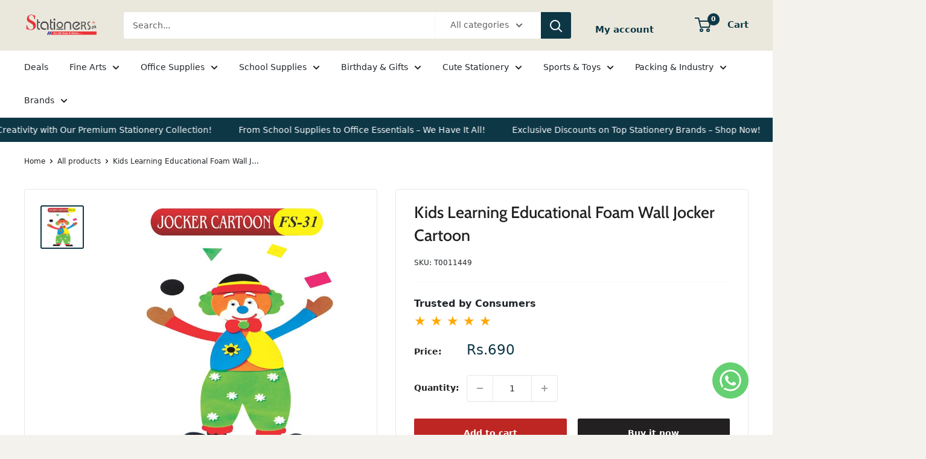

--- FILE ---
content_type: application/javascript; charset=utf-8
request_url: https://stationers.pk/products/kids-learning-educational-foam-wall-jocker-cartoon.json?callback=jQuery36006272892202847351_1769231604167&_=1769231604168
body_size: 307
content:
/**/jQuery36006272892202847351_1769231604167({"product":{"id":4424055947326,"title":"Kids Learning Educational Foam Wall Jocker Cartoon","body_html":"\u003ch2\u003e\u003cspan\u003eKids Learning Educational Foam Wall Jocker Cartoon\u003c\/span\u003e\u003c\/h2\u003e\n\u003cp\u003eBrighten your child's space with the Kids Learning Educational Foam Wall Jocker Cartoon. Made from soft, high-quality foam, this colorful wall decoration features a playful cartoon jocker character designed to captivate and engage young minds. Easy to mount, it adds a touch of fun to any room while providing a cheerful atmosphere for learning and play. Ideal for classrooms or home environments, this decor helps stimulate creativity and makes learning a joyful experience.\u003c\/p\u003e\n\u003cul\u003e\n\u003cli\u003eSoft, durable foam for safe, interactive use\u003c\/li\u003e\n\u003cli\u003ePlayful cartoon jocker design to engage kids\u003c\/li\u003e\n\u003cli\u003eSimple to attach and reposition on walls\u003c\/li\u003e\n\u003cli\u003eAdds a fun, cheerful touch to any room\u003c\/li\u003e\n\u003c\/ul\u003e\n\u003c!----\u003e","vendor":"stationers.pk","product_type":"Learning Chart","created_at":"2020-01-17T19:57:56+05:00","handle":"kids-learning-educational-foam-wall-jocker-cartoon","updated_at":"2026-01-24T10:13:26+05:00","published_at":"2020-01-17T18:43:23+05:00","template_suffix":"","published_scope":"web","tags":"1.4%, 6a6","variants":[{"id":31507816579134,"product_id":4424055947326,"title":"Default Title","price":"690.00","sku":"T0011449","position":1,"compare_at_price":"","fulfillment_service":"manual","inventory_management":"shopify","option1":"Default Title","option2":null,"option3":null,"created_at":"2020-01-17T19:57:56+05:00","updated_at":"2026-01-24T10:13:26+05:00","taxable":false,"barcode":null,"grams":200,"image_id":null,"weight":0.2,"weight_unit":"kg","requires_shipping":true,"price_currency":"PKR","compare_at_price_currency":""}],"options":[{"id":5744697180222,"product_id":4424055947326,"name":"Title","position":1,"values":["Default Title"]}],"images":[{"id":16956803514430,"product_id":4424055947326,"position":1,"created_at":"2021-01-28T19:00:05+05:00","updated_at":"2023-01-10T14:44:42+05:00","alt":"Jocker Cartoon Fs-31 Coloured","width":600,"height":600,"src":"https:\/\/cdn.shopify.com\/s\/files\/1\/0253\/7911\/0974\/products\/MT00120.jpg?v=1673343882","variant_ids":[]}],"image":{"id":16956803514430,"product_id":4424055947326,"position":1,"created_at":"2021-01-28T19:00:05+05:00","updated_at":"2023-01-10T14:44:42+05:00","alt":"Jocker Cartoon Fs-31 Coloured","width":600,"height":600,"src":"https:\/\/cdn.shopify.com\/s\/files\/1\/0253\/7911\/0974\/products\/MT00120.jpg?v=1673343882","variant_ids":[]}}})